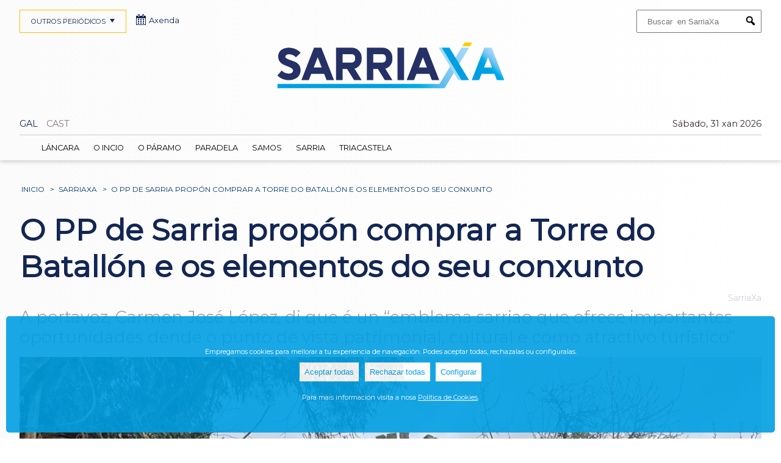

--- FILE ---
content_type: text/html; charset=UTF-8
request_url: https://sarriaxa.com/news/o-pp-de-sarria-propon-comprar-a-torre-do-batallon-e-os-elementos-do-seu-conxunto/78133/
body_size: 7287
content:

                

	

  


			


<!DOCTYPE html>
<html class="no-js" lang="gl"  xmlns:og="http://opengraphprotocol.org/schema/" xmlns:fb="http://www.facebook.com/2008/fbml">

	<head>

		<meta charset="UTF-8">		
    	<link href='https://fonts.googleapis.com/css?family=Montserrat' rel='stylesheet'>
		<meta name="viewport" content="width=device-width, initial-scale=1.0" >
		
		
		<link rel="profile" href="https://gmpg.org/xfn/11">
		<title>O PP de Sarria propón comprar a Torre do Batallón e os elementos do seu conxunto en SarriaXa</title><meta name="description" content="A portavoz, Carmen José López, di que é un “emblema sarriao que ofrece importantes oportunidades dende o punto de vista patrimonial, cultural e como atractivo turístico”"><link rel="canonical" href="https://sarriaxa.com/news/o-pp-de-sarria-propon-comprar-a-torre-do-batallon-e-os-elementos-do-seu-conxunto/78133/"/><meta name="robots" content="index, follow ">
		


		<meta name='robots' content='max-image-preview:large' />
<meta property="fb:app_id" content="" /><meta property="og:title" content="O PP de Sarria prop&oacute;n comprar a Torre do Batall&oacute;n e os elementos do seu conxunto"/><meta property="og:type" content="article"/><meta property="og:url" content="https://sarriaxa.com/news/o-pp-de-sarria-propon-comprar-a-torre-do-batallon-e-os-elementos-do-seu-conxunto/78133/"/><meta property="og:site_name" content="SarriaXa"/><meta property="og:description" content="A portavoz, Carmen Jos&eacute; L&oacute;pez, di que &eacute; un &ldquo;emblema sarriao que ofrece importantes oportunidades dende o punto de vista patrimonial, cultural e como atractivo tur&iacute;stico&rdquo;" /><meta property="og:image" content="https://sarriaxa.com/wp-content/uploads/thumbs/2024/07/Torre-do-Batallon-Sarria-636x427.jpg"/>
<style id='wp-img-auto-sizes-contain-inline-css' type='text/css'>
img:is([sizes=auto i],[sizes^="auto," i]){contain-intrinsic-size:3000px 1500px}
/*# sourceURL=wp-img-auto-sizes-contain-inline-css */
</style>
<style id='wp-block-library-inline-css' type='text/css'>
:root{--wp-block-synced-color:#7a00df;--wp-block-synced-color--rgb:122,0,223;--wp-bound-block-color:var(--wp-block-synced-color);--wp-editor-canvas-background:#ddd;--wp-admin-theme-color:#007cba;--wp-admin-theme-color--rgb:0,124,186;--wp-admin-theme-color-darker-10:#006ba1;--wp-admin-theme-color-darker-10--rgb:0,107,160.5;--wp-admin-theme-color-darker-20:#005a87;--wp-admin-theme-color-darker-20--rgb:0,90,135;--wp-admin-border-width-focus:2px}@media (min-resolution:192dpi){:root{--wp-admin-border-width-focus:1.5px}}.wp-element-button{cursor:pointer}:root .has-very-light-gray-background-color{background-color:#eee}:root .has-very-dark-gray-background-color{background-color:#313131}:root .has-very-light-gray-color{color:#eee}:root .has-very-dark-gray-color{color:#313131}:root .has-vivid-green-cyan-to-vivid-cyan-blue-gradient-background{background:linear-gradient(135deg,#00d084,#0693e3)}:root .has-purple-crush-gradient-background{background:linear-gradient(135deg,#34e2e4,#4721fb 50%,#ab1dfe)}:root .has-hazy-dawn-gradient-background{background:linear-gradient(135deg,#faaca8,#dad0ec)}:root .has-subdued-olive-gradient-background{background:linear-gradient(135deg,#fafae1,#67a671)}:root .has-atomic-cream-gradient-background{background:linear-gradient(135deg,#fdd79a,#004a59)}:root .has-nightshade-gradient-background{background:linear-gradient(135deg,#330968,#31cdcf)}:root .has-midnight-gradient-background{background:linear-gradient(135deg,#020381,#2874fc)}:root{--wp--preset--font-size--normal:16px;--wp--preset--font-size--huge:42px}.has-regular-font-size{font-size:1em}.has-larger-font-size{font-size:2.625em}.has-normal-font-size{font-size:var(--wp--preset--font-size--normal)}.has-huge-font-size{font-size:var(--wp--preset--font-size--huge)}.has-text-align-center{text-align:center}.has-text-align-left{text-align:left}.has-text-align-right{text-align:right}.has-fit-text{white-space:nowrap!important}#end-resizable-editor-section{display:none}.aligncenter{clear:both}.items-justified-left{justify-content:flex-start}.items-justified-center{justify-content:center}.items-justified-right{justify-content:flex-end}.items-justified-space-between{justify-content:space-between}.screen-reader-text{border:0;clip-path:inset(50%);height:1px;margin:-1px;overflow:hidden;padding:0;position:absolute;width:1px;word-wrap:normal!important}.screen-reader-text:focus{background-color:#ddd;clip-path:none;color:#444;display:block;font-size:1em;height:auto;left:5px;line-height:normal;padding:15px 23px 14px;text-decoration:none;top:5px;width:auto;z-index:100000}html :where(.has-border-color){border-style:solid}html :where([style*=border-top-color]){border-top-style:solid}html :where([style*=border-right-color]){border-right-style:solid}html :where([style*=border-bottom-color]){border-bottom-style:solid}html :where([style*=border-left-color]){border-left-style:solid}html :where([style*=border-width]){border-style:solid}html :where([style*=border-top-width]){border-top-style:solid}html :where([style*=border-right-width]){border-right-style:solid}html :where([style*=border-bottom-width]){border-bottom-style:solid}html :where([style*=border-left-width]){border-left-style:solid}html :where(img[class*=wp-image-]){height:auto;max-width:100%}:where(figure){margin:0 0 1em}html :where(.is-position-sticky){--wp-admin--admin-bar--position-offset:var(--wp-admin--admin-bar--height,0px)}@media screen and (max-width:600px){html :where(.is-position-sticky){--wp-admin--admin-bar--position-offset:0px}}

/*# sourceURL=wp-block-library-inline-css */
</style><style id='global-styles-inline-css' type='text/css'>
:root{--wp--preset--aspect-ratio--square: 1;--wp--preset--aspect-ratio--4-3: 4/3;--wp--preset--aspect-ratio--3-4: 3/4;--wp--preset--aspect-ratio--3-2: 3/2;--wp--preset--aspect-ratio--2-3: 2/3;--wp--preset--aspect-ratio--16-9: 16/9;--wp--preset--aspect-ratio--9-16: 9/16;--wp--preset--color--black: #000000;--wp--preset--color--cyan-bluish-gray: #abb8c3;--wp--preset--color--white: #ffffff;--wp--preset--color--pale-pink: #f78da7;--wp--preset--color--vivid-red: #cf2e2e;--wp--preset--color--luminous-vivid-orange: #ff6900;--wp--preset--color--luminous-vivid-amber: #fcb900;--wp--preset--color--light-green-cyan: #7bdcb5;--wp--preset--color--vivid-green-cyan: #00d084;--wp--preset--color--pale-cyan-blue: #8ed1fc;--wp--preset--color--vivid-cyan-blue: #0693e3;--wp--preset--color--vivid-purple: #9b51e0;--wp--preset--gradient--vivid-cyan-blue-to-vivid-purple: linear-gradient(135deg,rgb(6,147,227) 0%,rgb(155,81,224) 100%);--wp--preset--gradient--light-green-cyan-to-vivid-green-cyan: linear-gradient(135deg,rgb(122,220,180) 0%,rgb(0,208,130) 100%);--wp--preset--gradient--luminous-vivid-amber-to-luminous-vivid-orange: linear-gradient(135deg,rgb(252,185,0) 0%,rgb(255,105,0) 100%);--wp--preset--gradient--luminous-vivid-orange-to-vivid-red: linear-gradient(135deg,rgb(255,105,0) 0%,rgb(207,46,46) 100%);--wp--preset--gradient--very-light-gray-to-cyan-bluish-gray: linear-gradient(135deg,rgb(238,238,238) 0%,rgb(169,184,195) 100%);--wp--preset--gradient--cool-to-warm-spectrum: linear-gradient(135deg,rgb(74,234,220) 0%,rgb(151,120,209) 20%,rgb(207,42,186) 40%,rgb(238,44,130) 60%,rgb(251,105,98) 80%,rgb(254,248,76) 100%);--wp--preset--gradient--blush-light-purple: linear-gradient(135deg,rgb(255,206,236) 0%,rgb(152,150,240) 100%);--wp--preset--gradient--blush-bordeaux: linear-gradient(135deg,rgb(254,205,165) 0%,rgb(254,45,45) 50%,rgb(107,0,62) 100%);--wp--preset--gradient--luminous-dusk: linear-gradient(135deg,rgb(255,203,112) 0%,rgb(199,81,192) 50%,rgb(65,88,208) 100%);--wp--preset--gradient--pale-ocean: linear-gradient(135deg,rgb(255,245,203) 0%,rgb(182,227,212) 50%,rgb(51,167,181) 100%);--wp--preset--gradient--electric-grass: linear-gradient(135deg,rgb(202,248,128) 0%,rgb(113,206,126) 100%);--wp--preset--gradient--midnight: linear-gradient(135deg,rgb(2,3,129) 0%,rgb(40,116,252) 100%);--wp--preset--font-size--small: 13px;--wp--preset--font-size--medium: 20px;--wp--preset--font-size--large: 36px;--wp--preset--font-size--x-large: 42px;--wp--preset--spacing--20: 0.44rem;--wp--preset--spacing--30: 0.67rem;--wp--preset--spacing--40: 1rem;--wp--preset--spacing--50: 1.5rem;--wp--preset--spacing--60: 2.25rem;--wp--preset--spacing--70: 3.38rem;--wp--preset--spacing--80: 5.06rem;--wp--preset--shadow--natural: 6px 6px 9px rgba(0, 0, 0, 0.2);--wp--preset--shadow--deep: 12px 12px 50px rgba(0, 0, 0, 0.4);--wp--preset--shadow--sharp: 6px 6px 0px rgba(0, 0, 0, 0.2);--wp--preset--shadow--outlined: 6px 6px 0px -3px rgb(255, 255, 255), 6px 6px rgb(0, 0, 0);--wp--preset--shadow--crisp: 6px 6px 0px rgb(0, 0, 0);}:where(.is-layout-flex){gap: 0.5em;}:where(.is-layout-grid){gap: 0.5em;}body .is-layout-flex{display: flex;}.is-layout-flex{flex-wrap: wrap;align-items: center;}.is-layout-flex > :is(*, div){margin: 0;}body .is-layout-grid{display: grid;}.is-layout-grid > :is(*, div){margin: 0;}:where(.wp-block-columns.is-layout-flex){gap: 2em;}:where(.wp-block-columns.is-layout-grid){gap: 2em;}:where(.wp-block-post-template.is-layout-flex){gap: 1.25em;}:where(.wp-block-post-template.is-layout-grid){gap: 1.25em;}.has-black-color{color: var(--wp--preset--color--black) !important;}.has-cyan-bluish-gray-color{color: var(--wp--preset--color--cyan-bluish-gray) !important;}.has-white-color{color: var(--wp--preset--color--white) !important;}.has-pale-pink-color{color: var(--wp--preset--color--pale-pink) !important;}.has-vivid-red-color{color: var(--wp--preset--color--vivid-red) !important;}.has-luminous-vivid-orange-color{color: var(--wp--preset--color--luminous-vivid-orange) !important;}.has-luminous-vivid-amber-color{color: var(--wp--preset--color--luminous-vivid-amber) !important;}.has-light-green-cyan-color{color: var(--wp--preset--color--light-green-cyan) !important;}.has-vivid-green-cyan-color{color: var(--wp--preset--color--vivid-green-cyan) !important;}.has-pale-cyan-blue-color{color: var(--wp--preset--color--pale-cyan-blue) !important;}.has-vivid-cyan-blue-color{color: var(--wp--preset--color--vivid-cyan-blue) !important;}.has-vivid-purple-color{color: var(--wp--preset--color--vivid-purple) !important;}.has-black-background-color{background-color: var(--wp--preset--color--black) !important;}.has-cyan-bluish-gray-background-color{background-color: var(--wp--preset--color--cyan-bluish-gray) !important;}.has-white-background-color{background-color: var(--wp--preset--color--white) !important;}.has-pale-pink-background-color{background-color: var(--wp--preset--color--pale-pink) !important;}.has-vivid-red-background-color{background-color: var(--wp--preset--color--vivid-red) !important;}.has-luminous-vivid-orange-background-color{background-color: var(--wp--preset--color--luminous-vivid-orange) !important;}.has-luminous-vivid-amber-background-color{background-color: var(--wp--preset--color--luminous-vivid-amber) !important;}.has-light-green-cyan-background-color{background-color: var(--wp--preset--color--light-green-cyan) !important;}.has-vivid-green-cyan-background-color{background-color: var(--wp--preset--color--vivid-green-cyan) !important;}.has-pale-cyan-blue-background-color{background-color: var(--wp--preset--color--pale-cyan-blue) !important;}.has-vivid-cyan-blue-background-color{background-color: var(--wp--preset--color--vivid-cyan-blue) !important;}.has-vivid-purple-background-color{background-color: var(--wp--preset--color--vivid-purple) !important;}.has-black-border-color{border-color: var(--wp--preset--color--black) !important;}.has-cyan-bluish-gray-border-color{border-color: var(--wp--preset--color--cyan-bluish-gray) !important;}.has-white-border-color{border-color: var(--wp--preset--color--white) !important;}.has-pale-pink-border-color{border-color: var(--wp--preset--color--pale-pink) !important;}.has-vivid-red-border-color{border-color: var(--wp--preset--color--vivid-red) !important;}.has-luminous-vivid-orange-border-color{border-color: var(--wp--preset--color--luminous-vivid-orange) !important;}.has-luminous-vivid-amber-border-color{border-color: var(--wp--preset--color--luminous-vivid-amber) !important;}.has-light-green-cyan-border-color{border-color: var(--wp--preset--color--light-green-cyan) !important;}.has-vivid-green-cyan-border-color{border-color: var(--wp--preset--color--vivid-green-cyan) !important;}.has-pale-cyan-blue-border-color{border-color: var(--wp--preset--color--pale-cyan-blue) !important;}.has-vivid-cyan-blue-border-color{border-color: var(--wp--preset--color--vivid-cyan-blue) !important;}.has-vivid-purple-border-color{border-color: var(--wp--preset--color--vivid-purple) !important;}.has-vivid-cyan-blue-to-vivid-purple-gradient-background{background: var(--wp--preset--gradient--vivid-cyan-blue-to-vivid-purple) !important;}.has-light-green-cyan-to-vivid-green-cyan-gradient-background{background: var(--wp--preset--gradient--light-green-cyan-to-vivid-green-cyan) !important;}.has-luminous-vivid-amber-to-luminous-vivid-orange-gradient-background{background: var(--wp--preset--gradient--luminous-vivid-amber-to-luminous-vivid-orange) !important;}.has-luminous-vivid-orange-to-vivid-red-gradient-background{background: var(--wp--preset--gradient--luminous-vivid-orange-to-vivid-red) !important;}.has-very-light-gray-to-cyan-bluish-gray-gradient-background{background: var(--wp--preset--gradient--very-light-gray-to-cyan-bluish-gray) !important;}.has-cool-to-warm-spectrum-gradient-background{background: var(--wp--preset--gradient--cool-to-warm-spectrum) !important;}.has-blush-light-purple-gradient-background{background: var(--wp--preset--gradient--blush-light-purple) !important;}.has-blush-bordeaux-gradient-background{background: var(--wp--preset--gradient--blush-bordeaux) !important;}.has-luminous-dusk-gradient-background{background: var(--wp--preset--gradient--luminous-dusk) !important;}.has-pale-ocean-gradient-background{background: var(--wp--preset--gradient--pale-ocean) !important;}.has-electric-grass-gradient-background{background: var(--wp--preset--gradient--electric-grass) !important;}.has-midnight-gradient-background{background: var(--wp--preset--gradient--midnight) !important;}.has-small-font-size{font-size: var(--wp--preset--font-size--small) !important;}.has-medium-font-size{font-size: var(--wp--preset--font-size--medium) !important;}.has-large-font-size{font-size: var(--wp--preset--font-size--large) !important;}.has-x-large-font-size{font-size: var(--wp--preset--font-size--x-large) !important;}
/*# sourceURL=global-styles-inline-css */
</style>

<style id='classic-theme-styles-inline-css' type='text/css'>
/*! This file is auto-generated */
.wp-block-button__link{color:#fff;background-color:#32373c;border-radius:9999px;box-shadow:none;text-decoration:none;padding:calc(.667em + 2px) calc(1.333em + 2px);font-size:1.125em}.wp-block-file__button{background:#32373c;color:#fff;text-decoration:none}
/*# sourceURL=/wp-includes/css/classic-themes.min.css */
</style>
<link rel='stylesheet' id='dashicons-css' href='https://sarriaxa.com/wp-includes/css/dashicons.min.css' type='text/css' media='all' />
<link rel='stylesheet' id='select2css-css' href='https://cdnjs.cloudflare.com/ajax/libs/select2/4.0.13/css/select2.min.css?ver=1.0' type='text/css' media='all' />
<link rel='stylesheet' id='cookie-style-css' href='https://sarriaxa.com/wp-content/themes/plosa/cookies/cookies.css?ver=1.0' type='text/css' media='all' />
<link rel='stylesheet' id='styleCSS-css' href='https://sarriaxa.com/wp-content/themes/plosa/style_2_GRID.css' type='text/css' media='all' />
<script type="text/javascript" src="https://sarriaxa.com/wp-includes/js/jquery/jquery.min.js?ver=3.7.1" id="jquery-core-js"></script>
<script type="text/javascript" src="https://sarriaxa.com/wp-includes/js/jquery/jquery-migrate.min.js?ver=3.4.1" id="jquery-migrate-js"></script>
<script type="text/javascript" src="https://cdnjs.cloudflare.com/ajax/libs/select2/4.0.13/js/select2.min.js?ver=1" id="select2js-js"></script>
		
		<script type="text/javascript" src="https://cdnjs.cloudflare.com/ajax/libs/bootstrap-datepicker/1.4.1/js/bootstrap-datepicker.min.js"></script>
		<link rel="stylesheet" href="https://cdnjs.cloudflare.com/ajax/libs/bootstrap-datepicker/1.4.1/css/bootstrap-datepicker3.css"/>


		<link rel="apple-touch-icon" sizes="180x180" href="https://sarriaxa.com/wp-content/themes/plosa/img/favicon_2/apple-touch-icon.png"/>
		<link rel="manifest" href="https://sarriaxa.com/wp-content/themes/plosa/img/favicon_2/site.webmanifest"/>
		<link rel="mask-icon" href="https://sarriaxa.com/wp-content/themes/plosa/img/favicon_2/safari-pinned-tab.svg" color="#5bbad5"/>
		<link rel="icon" type="image/png" sizes="32x32" href="https://sarriaxa.com/wp-content/themes/plosa/img/favicon_2/favicon-32x32.png"/>
		<link rel="icon" type="image/png" sizes="16x16" href="https://sarriaxa.com/wp-content/themes/plosa/img/favicon_2/favicon-16x16.png"/>
		<link rel="icon" type="image/png" sizes="192x192" href="https://sarriaxa.com/wp-content/themes/plosa/img/favicon_2/android-chrome-192x192.png">

		<link rel="shortcut icon" href="https://sarriaxa.com/wp-content/themes/plosa/img/favicon_2/android-chrome-192x192.png" />
		
		<link rel="icon" type="image/x-icon" href="https://sarriaxa.com/wp-content/themes/plosa/img/favicon_2/favicon.ico" />
		<link rel="shortcut icon" type="image/x-icon" href="https://sarriaxa.com/wp-content/themes/plosa/img/favicon_2/favicon.ico" />


		<meta name="msapplication-config" content="https://sarriaxa.com/wp-content/themes/plosa/img/favicon_2/browserconfig.xml" />







	</head>



				  	<!-- Inicialización del dataLayer y configuración de consentimiento por defecto -->
					<script>
					  window.dataLayer = window.dataLayer || [];
					  function gtag(){ dataLayer.push(arguments); }

					  gtag('consent','default',{
					    ad_storage: 'denied',
					    analytics_storage: 'denied',
					    ad_user_data: 'denied',
					    ad_personalization: 'denied'
					  });

					  /* único push con TODAS las variables */
					  dataLayer.push({"ga_measurement_id":"G-72T2L2Q6YC","user_id_logged":0,"user_logged":false,"user_name_logged":"anonimo"});
					</script>

  			 	<!-- Google Tag Manager -->
					<script>(function(w,d,s,l,i){w[l]=w[l]||[];w[l].push({'gtm.start':
					new Date().getTime(),event:'gtm.js'});var f=d.getElementsByTagName(s)[0],
					j=d.createElement(s),dl=l!='dataLayer'?'&l='+l:'';j.async=true;j.src=
					'https://www.googletagmanager.com/gtm.js?id='+i+dl;f.parentNode.insertBefore(j,f);
					})(window,document,'script','dataLayer','GTM-5BV2MPRC');</script>
				<!-- End Google Tag Manager -->
					 


	
	

	





	<body class="wp-theme-plosa" id="sarriaxa">
			
			

			





			

		<header id="main_header">
			<div id="header_container">


				
				<form role="search" method="get" class="search-form" action="https://sarriaxa.com/">
					  <label>
					    <span class="screen-reader-text">Buscar:</span>
					    					    <input type="search" class="search-field" placeholder="Buscar  en SarriaXa" 
					    value="" name="s" title="" />
					  </label>		 		  
					  <button type="submit" class="search-submit">
						<i class="dashicons dashicons-search" aria-hidden="true"></i>
						<span class="screen-reader-text">Submit</span>
					  </button>

		 		</form>



									<div id="logo" class="block">
						<a href="https://sarriaxa.com/">
							<img title="Ocio en SarriaXa" src="https://sarriaxa.com/wp-content/themes/plosa/img/logo_2_4.jpg">
						</a>
			</div>
			

			<nav id="flags">
			<ul><li><a href="https://sarriaxa.com/news/o-pp-de-sarria-propon-comprar-a-torre-do-batallon-e-os-elementos-do-seu-conxunto/78133/"><span>GAL</span></a></li><li><span class="opacity">CAST</span></li>
				<div id="today">Sábado, 31 xan 2026</div>
			</ul>
		</nav>
 



<nav class="navigation" id="main_navigation">
	<ul>						<li class="galiciaxa home">					
							<a class="" href="https://galiciaxa.com/">						
																		<span class="dashicons dashicons-admin-home"></span>								galiciaxa							</a>
						</li>						<li class="lugoxa">					
							<a class="" href="https://lugoxa.com/">						
																LugoXa							</a>
						</li>						<li class="terrachaxa">					
							<a class="" href="https://terrachaxa.com/">						
																TerraChaXa							</a>
						</li>						<li class="sarriaxa">					
							<a class="" href="https://sarriaxa.com/">						
																SarriaXa							</a>
						</li>						<li class="amarinaxa">					
							<a class="" href="https://amarinaxa.com/">						
																AMariñaXa							</a>
						</li>						<li class="ribeirasacraxa">					
							<a class="" href="https://ribeirasacraxa.com/">						
																RibeiraSacraXa							</a>
						</li>						<li class="acorunaxa">					
							<a class="" href="https://acorunaxa.com/">						
																ACoruñaXa							</a>
						</li>						<li class="ourensexa">					
							<a class="" href="https://ourensexa.com/">						
																OurenseXa							</a>
						</li>	</ul>
	<a class="toggle-nav" href="#">OUTROS PERIÓDICOS<span class="dashicons dashicons-arrow-down"></span></a>
</nav>
<script>
jQuery(document).ready(function() {
	jQuery('.toggle-nav').click(function(e) {
		jQuery(this).toggleClass('active');
		jQuery('#main_navigation ul').toggleClass('active');
		jQuery('#main_navigation ul ul').toggleClass('active');

		e.preventDefault();
	});
});
</script>
<div id="axenda"><a href="https://ocioengalicia.com/"><span class="dashicons dashicons-calendar-alt"></span>Axenda</a></div>



		



		<nav class="navigation" id="secondary_navigation">
			<ul>
											<li><a class="location_Láncara " id="63" href="https://sarriaxa.com/lancara/">Láncara</a></li>							<li><a class="location_O Incio " id="64" href="https://sarriaxa.com/o-incio/">O Incio</a></li>							<li><a class="location_O Páramo " id="65" href="https://sarriaxa.com/o-paramo/">O Páramo</a></li>							<li><a class="location_Paradela " id="66" href="https://sarriaxa.com/paradela/">Paradela</a></li>							<li><a class="location_Samos " id="67" href="https://sarriaxa.com/samos/">Samos</a></li>							<li><a class="location_Sarria " id="68" href="https://sarriaxa.com/sarria/">Sarria</a></li>							<li><a class="location_Triacastela " id="69" href="https://sarriaxa.com/triacastela/">Triacastela</a></li>			</ul>
			<a class="toggle-nav2" href="#">&#9776;</a>
		</nav>
		<script>
		jQuery(document).ready(function() {
			jQuery('.toggle-nav2').click(function(e) {
				jQuery(this).toggleClass('active');
				jQuery('#secondary_navigation ul').toggleClass('active');
				jQuery('#secondary_navigation ul ul').toggleClass('active');

				jQuery('#secondary_navigation').toggleClass('active');				
				
				e.preventDefault();
			});
		});
		</script>


		<nav class="navigation" id="specials_navigation">
			<ul>
							</ul>
		</nav>
	</div>
</header>








		
		<main class="id_78133 name_o-pp-de-sarria-propon-comprar-a-torre-do-batallon-e-os-elementos-do-seu-conxunto"  id="news" >

	<nav id="breadcrumb"><a href="https://sarriaxa.com/">Inicio</a><em>></em><a href="https://sarriaxa.com/">SarriaXa</a><em>></em><span>O PP de Sarria propón comprar a Torre do Batallón e os elementos do seu conxunto</span></nav>







	
		<section id="ficha" class="container  no_img">	
			
			<h1>O PP de Sarria propón comprar a Torre do Batallón e os elementos do seu conxunto</h1>	
			<div id="location_bar">
												<div id="site_name">
									SarriaXa								</div>			</div>
	


			<div id="post_excerpt">A portavoz, Carmen José López, di que é un “emblema sarriao que ofrece importantes oportunidades dende o punto de vista patrimonial, cultural e como atractivo turístico”</div> 					
					<div id="post_img">
						<img id="torre-do-batallon-sarria" class="post_image" alt="Torre-do-Batallón-Sarria" src="https://sarriaxa.com/wp-content/uploads/2024/07/Torre-do-Batallon-Sarria.jpg" width="1100" height="576" /></div></div>
			
			<div id="post_content">			

					
				<div id="post_info">
																				

												<div id="post_date">31 Jul 2024</div>			

				</div>


				<p>Unha vez que se confirma que o Concello recibirá os cartos resultantes da venda do piso de Madrid pertencente á herdanza de José Sánchez Arias, o Partido Popular de Sarria retoma a proposta de destinalos á compra da Torre do Batallón e os elementos do seu conxunto.</p>
<p>Xa no 2015 o Pleno aprobara destinar os cartos á adquisición deste “emblema sarriao que ofrece importantes oportunidades dende o punto de vista patrimonial, cultural e tamén como atractivo turístico”, segundo subliña a portavoz, Carmen José López.</p>
<p>A popular considera que “coa devolución do importe abonado pola Feculera, o Concello e a veciñanza de Sarria volven ter unha oportunidade histórica para facerse co conxunto” que inclúe a torre, a leira e a casa, e “é un símbolo para o municipio e para toda a comarca, un ben representativo na historia de Sarria e unha paraxe destacada pola súa localización, que debe poñerse ao servizo e desfrute da veciñanza e potenciarse como activo patrimonial e turístico de Sarria”.</p>
<p>Así, explican que a súa adquisición "suporía satisfacer esta aspiración histórica no municipio e cumpriría cos requisitos establecidos por Manuel Sobrado no seu testamento”. De feito, o doante estableceu no seu testamento que a herdanza debía destinarse a fins benéficos ou culturais.</p>
<p>“Este complexo, claramente, estaría en condicións de cumprir finalidades culturais xa que toda a contorna ten un valor patrimonial indubidable e ofrece moitas posibilidades en canto ao seu destino cultural”, concluíron.</p>
	

				<div style="clear:both;"></div>
				
										<div id="tag_container">								<div id="tags_link">
									<ul>											<li><a href="https://sarriaxa.com/?s=PP">PP</a></li>									</ul>
								</div>						</div>
				
			</div>

		
		
		
		<div class="post_gallery"></div>
		
	</section>


 	








		<nav id="nav-eventcat">		
		<div class="navigation grid-wrapped" id="footer_navigation">
			<div class="grid">
							</div>
		</div>
	</nav>



</main>
		<script type="speculationrules">
{"prefetch":[{"source":"document","where":{"and":[{"href_matches":"/*"},{"not":{"href_matches":["/wp-*.php","/wp-admin/*","/wp-content/uploads/*","/wp-content/*","/wp-content/plugins/*","/wp-content/themes/plosa/*","/*\\?(.+)"]}},{"not":{"selector_matches":"a[rel~=\"nofollow\"]"}},{"not":{"selector_matches":".no-prefetch, .no-prefetch a"}}]},"eagerness":"conservative"}]}
</script>
<div id="cookie-banner" class="cookie-banner">
  <p>Empregamos cookies para mellorar a tu experiencia de navegación. Podes aceptar todas, rechazalas ou configuralas.</p>
  <button id="accept-cookies">Aceptar todas</button>
  <button id="reject-cookies">Rechazar todas</button>
  <button id="config-cookies">Configurar</button>
  <p>Para mais información visita a nosa <a href="https://galiciaxa.com/politica-de-cookies/">Política de Cookies</a>.</p>
</div>

<div id="cookie-settings" class="cookie-settings hidden">
  <p>Selecciona qué cookies queres permitir:</p>
  <label><input type="checkbox" id="analytics-cookies" checked> Cookies de análisis</label>
  <label><input type="checkbox" id="marketing-cookies" checked> Cookies de marketing</label>
  <button id="save-cookie-settings">Gardar preferencias</button>
</div><a href="#" id="cookie-settings-link">⚙ Configurar cookies</a><script type="text/javascript" src="https://sarriaxa.com/wp-content/themes/plosa/cookies/cookies.js?ver=1.0" id="cookie-script-js"></script>
<script type="text/javascript" src="https://sarriaxa.com/wp-content/themes/plosa/cookies/interacciones_banners.js?ver=1.0" id="interacciones-banners-js"></script>
<script type="text/javascript" src="https://sarriaxa.com/wp-content/themes/plosa/cookies/interacciones_calendario.js?ver=1.0" id="interacciones-calendario-js"></script>

					<div style="position: absolute;right: 0;bottom: 0;color:#fff;font-size:9px;z-index: 9999;">0.073395013809204</div>
		</div><!--eof container -->
	</body>

	







	





							<footer>
								<div id="footer_container">

									<p>OUTROS PERIÓDICOS</p>	
										
										<ul id="sites">				
																										<li class="galiciaxa home">									
																<a href="https://galiciaxa.com/">
																	GaliciaXa								
																</a>
															</li>															<li class="lugoxa">									
																<a href="https://lugoxa.com/">
																	LugoXa								
																</a>
															</li>															<li class="terrachaxa">									
																<a href="https://terrachaxa.com/">
																	TerraChaXa								
																</a>
															</li>															<li class="sarriaxa">									
																<a href="https://sarriaxa.com/">
																	SarriaXa								
																</a>
															</li>															<li class="amarinaxa">									
																<a href="https://amarinaxa.com/">
																	AMariñaXa								
																</a>
															</li>															<li class="ribeirasacraxa">									
																<a href="https://ribeirasacraxa.com/">
																	RibeiraSacraXa								
																</a>
															</li>															<li class="acorunaxa">									
																<a href="https://acorunaxa.com/">
																	ACoruñaXa								
																</a>
															</li>															<li class="ourensexa">									
																<a href="https://ourensexa.com/">
																	OurenseXa								
																</a>
															</li>											
										</ul>


									<div id="footer_img"><img src="https://sarriaxa.com/wp-content/themes/plosa/img/footer_2.png"/></div>
								
									<div id="footer_uls">
										<ul>
											<li><span class="dashicons dashicons-facebook-alt"></span><a href="https://www.facebook.com/profile.php?id=100064098549838/" target="_blank">Facebook</a>					
										
											<li><span class="dashicons dashicons-instagram"></span><a href="https://www.instagram.com/lugoxa_/" target="_blank">Instagram</a>
											</li>

											
						                            	<li><span class="dashicons dashicons-open-folder"></span><a href="/hemeroteca/">Hemeroteca</a></li
						                            		>											
										</ul>			

											
											<ul>	
																					
															<li>							
																<a href="https://galiciaxa.com/contacto/">Contacto																																		<span class="dashicons dashicons-email-alt"></span>																</a>
															</li>											</ul>

											<ul>	
																					
															<li>							
																<a href="https://galiciaxa.com/politica-de-privacidade-e-eliminacion-de-datos-en-redes-sociais/">Política de Privacidade e Eliminación de Datos en Redes Sociais</a>
															</li>									
															<li>							
																<a href="https://galiciaxa.com/aviso-legal/">Aviso Legal</a>
															</li>									
															<li>							
																<a href="https://galiciaxa.com/axenda-de-contactos/">Axenda de Contactos</a>
															</li>									
															<li>							
																<a href="https://galiciaxa.com/politica-de-cookies/">Política de Cookies</a>
															</li>									
															<li>							
																<a href="https://galiciaxa.com/politica-de-privacidade/">Política de privacidade</a>
															</li>											</ul>


								</div>



							</footer>

						
</html>


									


--- FILE ---
content_type: text/css
request_url: https://sarriaxa.com/wp-content/themes/plosa/cookies/cookies.css?ver=1.0
body_size: 284
content:
.cookie-banner {
  position: fixed;
  bottom: 10px;
  left: 10px;
  right: 10px;
  background: #009fe3;
  opacity: 0.9;
  color: #ffffff;
      padding: 40px;
  text-align: center;
  border-radius: 5px;
  z-index: 9999999999999;
}

.cookie-banner button {
    background: #ffffff;
    color: #009fe3;
    border: 0;
    padding: 0.5rem;
    margin: 0 0.2rem;
    margin-bottom: 0.5rem;
    cursor: pointer;
}

.cookie-settings input[type="checkbox"] {
    cursor: pointer;
}


.cookie-banner a {
    color: white;
    text-decoration: underline;
}

.cookie-settings {
  position: fixed;
      bottom: 150px;
  left: 50%;
  transform: translateX(-50%);
  background: white;
  padding: 10px;
  border: 1px solid #c9c9c9;
  display: none;
  z-index: 9999999999999;
}

button#save-cookie-settings {
    background: #4ab9ef;
    color: #ffffff;
    border: 0;
    padding: 0.5rem;
    margin-left: 1rem;
    cursor: pointer;
}

.hidden {
  display: none;
}

#cookie-settings-link{
    position: fixed;
    bottom: 20px;
    right: 20px;
    background: rgb(74 185 239);
    color: rgb(255, 255, 255);
    padding: 5px 10px;
    font-size: 12px;
    z-index: 9999999999999;
}
